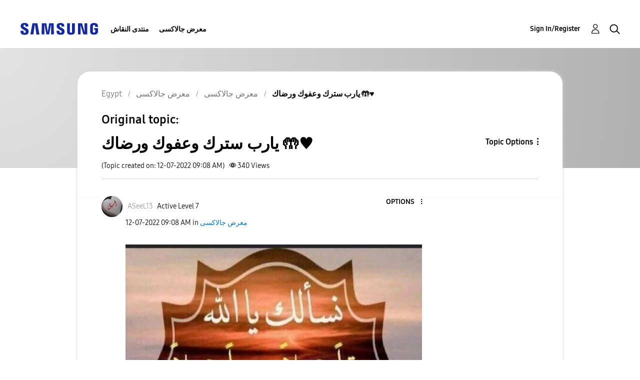

--- FILE ---
content_type: text/html; charset=UTF-8
request_url: https://r2.community.samsung.com/t5/%D9%85%D8%B9%D8%B1%D8%B6-%D8%AC%D8%A7%D9%84%D8%A7%D9%83%D8%B3%D9%89/%D9%8A%D8%A7%D8%B1%D8%A8-%D8%B3%D8%AA%D8%B1%D9%83-%D9%88%D8%B9%D9%81%D9%88%D9%83-%D9%88%D8%B1%D8%B6%D8%A7%D9%83-%EF%B8%8F/m-p/12704701/highlight/true
body_size: 1875
content:
<!DOCTYPE html>
<html lang="en">
<head>
    <meta charset="utf-8">
    <meta name="viewport" content="width=device-width, initial-scale=1">
    <title></title>
    <style>
        body {
            font-family: "Arial";
        }
    </style>
    <script type="text/javascript">
    window.awsWafCookieDomainList = [];
    window.gokuProps = {
"key":"AQIDAHjcYu/GjX+QlghicBgQ/7bFaQZ+m5FKCMDnO+vTbNg96AH8rhIMJ+z/0ZlnwNGCUsFTAAAAfjB8BgkqhkiG9w0BBwagbzBtAgEAMGgGCSqGSIb3DQEHATAeBglghkgBZQMEAS4wEQQM0xF1depSHZO07bzbAgEQgDtkDWjfu/iA1FFovrm1DbICsUAV04yfVyp7MT61DYp7EWM6jDnLUg9RkBp27QieKrX3EpH4gWzcP8WQoA==",
          "iv":"D549TgFDAQAAAXxC",
          "context":"xNA3Tfc3i9UyYk8AULdljA8mMlRyJd7qsX9brdjSSRxNXJZKGSDbM51TjbIoTnzmrjlEKBiu05QwdN0C0VsvUPUJFrcf6Cpul0R53aCU2J0YWl92pb2EemqK3xl5y+u7Q/Gg/Y98akd0GPjjiv0WNeCMERLQYBTdMLak2hj+rnS1hK21pdizY7IZruWQ754v1jPR30a0XfC8MLXkZsT/DbrcDYyDZBxVZ7HEblUuZjP/IMzsEWsSp06j/GRIxPyagcYulId7JZhvDm/r302HlsSWJ0QY1p+Au0nYtx/HIYPAuBUiE2OZGL8Inheo6T7/XlLEh/Q1TLdn8mxmbPFEhZ99n4HsokKShExxcCGhaO+ryXHdwk5gQIcwty22OXNLpP1fHSrz9vMXeMzj/KXava6I0+BkuwhmB6p5"
};
    </script>
    <script src="https://bc0439715fa6.967eb88d.us-east-2.token.awswaf.com/bc0439715fa6/e566d069acb5/9c5f3411fe12/challenge.js"></script>
</head>
<body>
    <div id="challenge-container"></div>
    <script type="text/javascript">
        AwsWafIntegration.saveReferrer();
        AwsWafIntegration.checkForceRefresh().then((forceRefresh) => {
            if (forceRefresh) {
                AwsWafIntegration.forceRefreshToken().then(() => {
                    window.location.reload(true);
                });
            } else {
                AwsWafIntegration.getToken().then(() => {
                    window.location.reload(true);
                });
            }
        });
    </script>
    <noscript>
        <h1>JavaScript is disabled</h1>
        In order to continue, we need to verify that you're not a robot.
        This requires JavaScript. Enable JavaScript and then reload the page.
    </noscript>
</body>
</html>